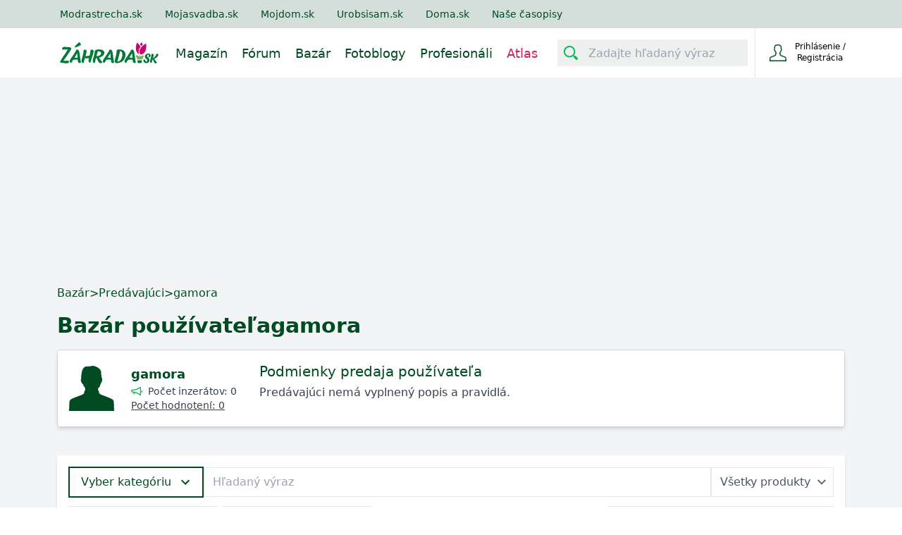

--- FILE ---
content_type: text/html; charset=utf-8
request_url: https://www.google.com/recaptcha/api2/aframe
body_size: 261
content:
<!DOCTYPE HTML><html><head><meta http-equiv="content-type" content="text/html; charset=UTF-8"></head><body><script nonce="ImWDVXIrY9tQMfLZ1Xfkzw">/** Anti-fraud and anti-abuse applications only. See google.com/recaptcha */ try{var clients={'sodar':'https://pagead2.googlesyndication.com/pagead/sodar?'};window.addEventListener("message",function(a){try{if(a.source===window.parent){var b=JSON.parse(a.data);var c=clients[b['id']];if(c){var d=document.createElement('img');d.src=c+b['params']+'&rc='+(localStorage.getItem("rc::a")?sessionStorage.getItem("rc::b"):"");window.document.body.appendChild(d);sessionStorage.setItem("rc::e",parseInt(sessionStorage.getItem("rc::e")||0)+1);localStorage.setItem("rc::h",'1768739383499');}}}catch(b){}});window.parent.postMessage("_grecaptcha_ready", "*");}catch(b){}</script></body></html>

--- FILE ---
content_type: image/svg+xml
request_url: https://www.zahrada.sk/django-static/common/icons/footer/facebook.fa62221ff8bc.svg
body_size: 170
content:
<svg fill="currentColor" class="h-12" xmlns="http://www.w3.org/2000/svg" viewBox="0 0 256 256" style="enable-background:new 0 0 256 256" xml:space="preserve"><path d="M256 128C256 57.3 198.7 0 128 0S0 57.3 0 128c0 63.9 46.8 116.8 108 126.4V165H75.5v-37H108V99.8c0-32.1 19.1-49.8 48.3-49.8 14 0 28.7 2.5 28.7 2.5V84h-16.1C153 84 148 93.9 148 104v24h35.5l-5.7 37H148v89.4c61.2-9.6 108-62.5 108-126.4z"/></svg>